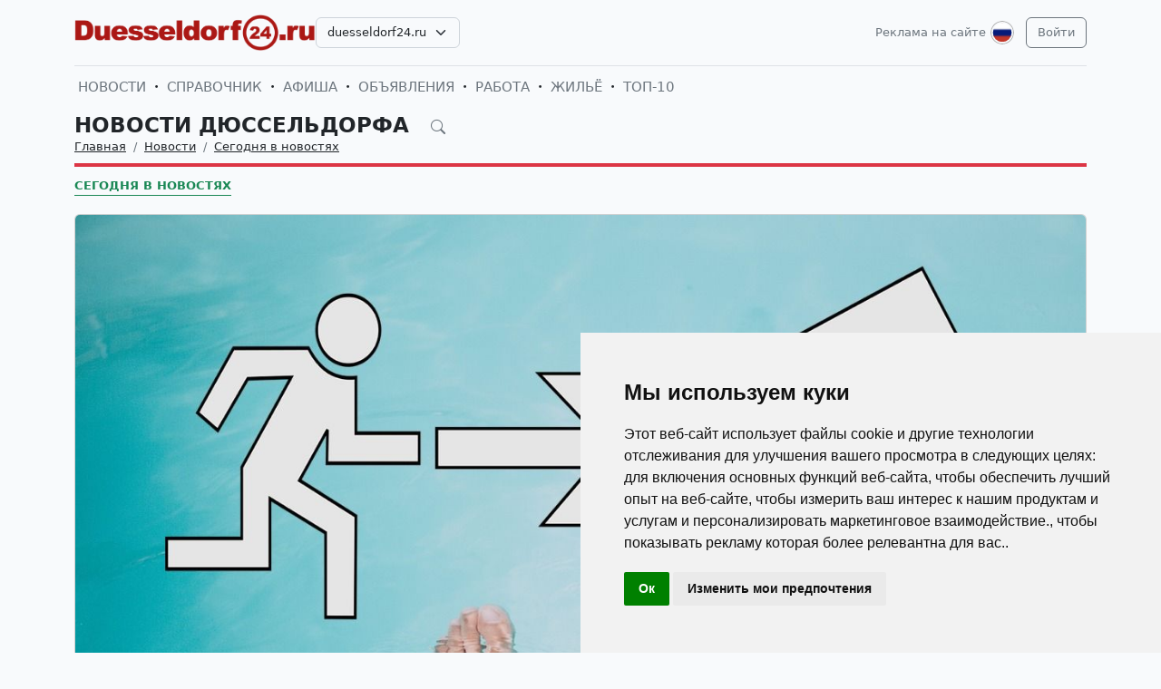

--- FILE ---
content_type: text/html; charset=UTF-8
request_url: https://duesseldorf24.ru/ru/news/novosti-germanii-segodnja-v-novostjah/7583-sistema-video-nabludenia-v-bassejnah-berlina.html
body_size: 12862
content:
<!DOCTYPE html>
<html lang="ru">

<head>
    <meta http-equiv="Content-Type" content="text/html; charset=UTF-8">
    <meta name="viewport" content="width=device-width, initial-scale=1">
    <meta http-equiv="X-UA-Compatible" content="IE=edge">
    <meta name="robots" content="index, follow">
    <meta property="og:title" content="Система видео наблюдения в бассейнах Берлина 2023">
    <meta property="og:description" content="Berliner Bäder ввело с 15 июля «пропускную систему» с предъявлением удостоверения личности при входе в бассейны Берлина и установили в некоторые из них видеонаблюдение. Камеры ведут съемку посетителей только при входе и выходе. ">
    <meta property="og:type" content="website">
    <meta property="og:image" content="https://uploads.europa24.ru/news/2023-08/sistema-video-nabludenia-v-bassejnah-berlina-2023-64da1360a0b50.jpg">
    <meta property="og:url" content="https://duesseldorf24.ru/ru/news/novosti-germanii-segodnja-v-novostjah/7583-sistema-video-nabludenia-v-bassejnah-berlina.html">
    
    <meta name="description" content="Berliner Bäder ввело с 15 июля «пропускную систему» с предъявлением удостоверения личности при входе в бассейны Берлина и установили в некоторые из них видеонаблюдение. Камеры ведут съемку посетителей только при входе и выходе. ">
    <meta name="keywords" content="Дюссельдорф новость дня, новости Дюссельдорфа, актуальные события в Дюссельдорфе, культурные события в Дюссельдорфе, происшествия в Дюссельдорфе, фестивали в Дюссельдорфе, выставки в Дюссельдорфе, русская афиша Дюссельдорфа, русская пресса в Дюссельдорфе, русские СМИ в Дюссельдорфе, русская жизнь в Дюссельдорфе, русские в Дюссельдорфе, информация для русских в Дюссельдорфе, русские объявления в Дюссельдорфе,">
    <meta name="csrf-token" content="qwYZsxLbapZyMG2ze9O38ELflrT0oPbWi274WsQZ">

    <title>Система видео наблюдения в бассейнах Берлина 2023</title>

    <link rel="icon" type="image/png" href="/favicon-96x96.png" sizes="96x96" />
    <link rel="icon" type="image/svg+xml" href="/favicon.svg" />
    <link rel="shortcut icon" href="/favicon.ico" />
    <link rel="apple-touch-icon" sizes="180x180" href="/apple-touch-icon.png" />
    <meta name="apple-mobile-web-app-title" content="Система видео наблюдения в бассейнах Берлина 2023" />
    <link rel="manifest" href="/site.webmanifest" />

    <link rel="canonical" href="">

    <!-- Google tag (gtag.js) -->
<script async src="https://www.googletagmanager.com/gtag/js?id=G-F72HF2RL6N"></script>
<script>
  window.dataLayer = window.dataLayer || [];
  function gtag(){dataLayer.push(arguments);}
  gtag('js', new Date());

  gtag('config', 'G-F72HF2RL6N');
</script>

    <link rel="stylesheet" href="https://duesseldorf24.ru/css/app.css?5">

    <script src="https://duesseldorf24.ru/js/tinymce/tinymce.min.js" referrerpolicy="origin"></script>
        <!-- Livewire Styles --><style >[wire\:loading][wire\:loading], [wire\:loading\.delay][wire\:loading\.delay], [wire\:loading\.inline-block][wire\:loading\.inline-block], [wire\:loading\.inline][wire\:loading\.inline], [wire\:loading\.block][wire\:loading\.block], [wire\:loading\.flex][wire\:loading\.flex], [wire\:loading\.table][wire\:loading\.table], [wire\:loading\.grid][wire\:loading\.grid], [wire\:loading\.inline-flex][wire\:loading\.inline-flex] {display: none;}[wire\:loading\.delay\.none][wire\:loading\.delay\.none], [wire\:loading\.delay\.shortest][wire\:loading\.delay\.shortest], [wire\:loading\.delay\.shorter][wire\:loading\.delay\.shorter], [wire\:loading\.delay\.short][wire\:loading\.delay\.short], [wire\:loading\.delay\.default][wire\:loading\.delay\.default], [wire\:loading\.delay\.long][wire\:loading\.delay\.long], [wire\:loading\.delay\.longer][wire\:loading\.delay\.longer], [wire\:loading\.delay\.longest][wire\:loading\.delay\.longest] {display: none;}[wire\:offline][wire\:offline] {display: none;}[wire\:dirty]:not(textarea):not(input):not(select) {display: none;}:root {--livewire-progress-bar-color: #2299dd;}[x-cloak] {display: none !important;}[wire\:cloak] {display: none !important;}</style>
</head>

<body>

    <!-- Cookie Consent by TermsFeed https://www.TermsFeed.com -->
<script type="text/javascript" src="https://www.termsfeed.com/public/cookie-consent/4.2.0/cookie-consent.js" charset="UTF-8"></script>
<script type="text/javascript" charset="UTF-8">
document.addEventListener('DOMContentLoaded', function () {
cookieconsent.run({"notice_banner_type":"simple","consent_type":"implied","palette":"light","language":"ru","page_load_consent_levels":["strictly-necessary","functionality","tracking","targeting"],"notice_banner_reject_button_hide":false,"preferences_center_close_button_hide":false,"page_refresh_confirmation_buttons":false});
});
</script>

    <div id="app">
        <div class="container">
    <header class="pb-3 pt-md-3 border-1 border-bottom">
        <a href="https://duesseldorf24.ru/ru/advertising.html" class="d-block pt-2 pb-1 d-md-none text-end text-decoration-none text-muted"
            style="font-size: 0.8em">
            Реклама на сайте
        </a>
        <div class="hstack gap-1 gap-sm-2 gap-md-3">
                        <a class="d-inline-block text-dark align-self-center" style="height: 40px; max-height: 40px;"
                href="https://duesseldorf24.ru/ru">
                <img class="d-none d-md-block h-100" src="/images/logos/duesseldorf24.ru.png" id="logo"
                    alt="">
                <img class="d-md-none h-100" src="/images/logos/mobile.png" style="max-height: 50px;" alt="">
            </a>
                            <div class="align-self-center">
                    <select
                        class="form-select select2  select-domains ">
                                                    <option value="augsburg24.ru"
                                >
                                augsburg24.ru</option>
                                                    <option value="berlin24.ru"
                                >
                                berlin24.ru</option>
                                                    <option value="bremen24.ru"
                                >
                                bremen24.ru</option>
                                                    <option value="dortmund24.ru"
                                >
                                dortmund24.ru</option>
                                                    <option value="dresden24.ru"
                                >
                                dresden24.ru</option>
                                                    <option value="duesseldorf24.ru"
                                 selected >
                                duesseldorf24.ru</option>
                                                    <option value="essen24.ru"
                                >
                                essen24.ru</option>
                                                    <option value="europa24.ru"
                                >
                                europa24.ru</option>
                                                    <option value="frankfurt24.ru"
                                >
                                frankfurt24.ru</option>
                                                    <option value="germany24.ru"
                                >
                                germany24.ru</option>
                                                    <option value="hamburg24.ru"
                                >
                                hamburg24.ru</option>
                                                    <option value="hannover24.ru"
                                >
                                hannover24.ru</option>
                                                    <option value="kassel24.ru"
                                >
                                kassel24.ru</option>
                                                    <option value="koeln24.ru"
                                >
                                koeln24.ru</option>
                                                    <option value="muenchen24.ru"
                                >
                                muenchen24.ru</option>
                                                    <option value="nuernberg24.ru"
                                >
                                nuernberg24.ru</option>
                                                    <option value="paris24.ru"
                                >
                                paris24.ru</option>
                                                    <option value="stuttgart24.ru"
                                >
                                stuttgart24.ru</option>
                                                    <option value="wien24.ru"
                                >
                                wien24.ru</option>
                                            </select>
                </div>
                        <div class="ms-auto">
                <a class="text-muted text-decoration-none me-1 align-self-center d-none d-md-block"
                    href="https://duesseldorf24.ru/ru/advertising.html">
                    Реклама на сайте
                </a>
            </div>
            <div class="">
                <div class="d-inline-block dropdown align-self-center me-2">
                    <button class="btn btn-link text-muted p-0" id="user-logo" data-bs-toggle="dropdown"
                        aria-expanded="false">
                        <img class="me-0" src="/images/lang-ru.svg" alt="" />
                    </button>
                    <ul class="dropdown-menu dropdown-menu-end">
                                                    <li>
                                <a href="https://duesseldorf24.ru/ru/news/novosti-germanii-segodnja-v-novostjah/7583-sistema-video-nabludenia-v-bassejnah-berlina.html"
                                    class="dropdown-item  bg-primary text-white ">
                                    <img class="me-0" width="26" height="26"
                                        src="/images/lang-ru.svg" alt="" />
                                    <span class="ms-2">Русский</span>
                                </a>
                            </li>
                                                    <li>
                                <a href="https://duesseldorf24.ru/de/news/novosti-germanii-segodnja-v-novostjah/7583-sistema-video-nabludenia-v-bassejnah-berlina.html"
                                    class="dropdown-item ">
                                    <img class="me-0" width="26" height="26"
                                        src="/images/lang-de.svg" alt="" />
                                    <span class="ms-2">Deutsch</span>
                                </a>
                            </li>
                                                    <li>
                                <a href="https://duesseldorf24.ru/en/news/novosti-germanii-segodnja-v-novostjah/7583-sistema-video-nabludenia-v-bassejnah-berlina.html"
                                    class="dropdown-item ">
                                    <img class="me-0" width="26" height="26"
                                        src="/images/lang-en.svg" alt="" />
                                    <span class="ms-2">English</span>
                                </a>
                            </li>
                                                    <li>
                                <a href="https://duesseldorf24.ru/ua/news/novosti-germanii-segodnja-v-novostjah/7583-sistema-video-nabludenia-v-bassejnah-berlina.html"
                                    class="dropdown-item ">
                                    <img class="me-0" width="26" height="26"
                                        src="/images/lang-ua.svg" alt="" />
                                    <span class="ms-2">Українська</span>
                                </a>
                            </li>
                                            </ul>
                </div>

                                                    <a class="btn btn-outline-secondary align-self-center" href="https://duesseldorf24.ru/ru/user/login">
                        Войти
                    </a>
                            </div>
        </div>
    </header>
    <div class="nav-scroller py-1 my-1">
        <nav class="nav d-flex fs-5">
                                            
                <a class="p-1 text-muted text-uppercase text-decoration-none"
                    href="https://duesseldorf24.ru/ru/news">Новости</a>
                                                <span class="my-auto"><i class="bi bi-dot"></i></span>
                                
                <a class="p-1 text-muted text-uppercase text-decoration-none"
                    href="https://duesseldorf24.ru/ru/firm">Справочник</a>
                                                <span class="my-auto"><i class="bi bi-dot"></i></span>
                                
                <a class="p-1 text-muted text-uppercase text-decoration-none"
                    href="https://duesseldorf24.ru/ru/event">Афиша</a>
                                                <span class="my-auto"><i class="bi bi-dot"></i></span>
                                
                <a class="p-1 text-muted text-uppercase text-decoration-none"
                    href="https://duesseldorf24.ru/ru/board">Объявления</a>
                                                <span class="my-auto"><i class="bi bi-dot"></i></span>
                                
                <a class="p-1 text-muted text-uppercase text-decoration-none"
                    href="https://duesseldorf24.ru/ru/board/category/9">Работа</a>
                                                <span class="my-auto"><i class="bi bi-dot"></i></span>
                                
                <a class="p-1 text-muted text-uppercase text-decoration-none"
                    href="https://duesseldorf24.ru/ru/board/category/3">Жильё</a>
                                                <span class="my-auto"><i class="bi bi-dot"></i></span>
                                
                <a class="p-1 text-muted text-uppercase text-decoration-none"
                    href="https://duesseldorf24.ru/ru/rating.html">ТОП-10</a>
                    </nav>
    </div>

    </div>

        <div class="container">
            
    <div class="row">
            <div class="col-12">
                    </div>
    
    <div class="col">
        <div class="border-bottom border-4 line-danger pb-2 mb-2">
            <div class="h2 pb-0 mb-0">
                <span id="searchnews1" class="fw-bold text-uppercase"
                    >
                                            <span class="text-dark text-decoration-none">
                            Новости Дюссельдорфа
                        </span>
                                        <i id="search-news-btn" class="bi bi-search ms-3 text-muted" style="font-size: 0.7em"></i>
                </span>
                <form method="GET" action="https://duesseldorf24.ru/ru/news">
                    <div id="searchnews2" class="input-group mb-3"
                         style="display: none" >
                        <input id="search-news-input" type="text" class="form-control bg-white" name="search"
                            value="" placeholder="Искать">
                        <button type="submit" class="btn btn-secondary">Искать</button>
                                                    <button id="search-news-close" class="btn btn-outline-secondary"
                                type="button">Закрыть</button>
                                            </div>
                </form>
            </div>
                            <div class="hstack">
                    <nav aria-label="breadcrumb">
                        <ol class="breadcrumb mb-0">
                                                                                                <li class="breadcrumb-item active">
                                        <a href="https://duesseldorf24.ru/ru" class="link-dark">Главная</a>
                                    </li>
                                                                                                                                <li class="breadcrumb-item active">
                                        <a href="https://duesseldorf24.ru/ru/news" class="link-dark">Новости</a>
                                    </li>
                                                                                                                                <li class="breadcrumb-item active">
                                        <a href="https://duesseldorf24.ru/ru/news/novosti-germanii-segodnja-v-novostjah" class="link-dark">Сегодня в новостях</a>
                                    </li>
                                                                                    </ol>
                    </nav>

                </div>
                    </div>

                    <div class="nav-scroller py-1 mt-2">
                <nav class="nav d-flex">
                                                                                                <a href="https://duesseldorf24.ru/ru/news/novosti-germanii-segodnja-v-novostjah"
                                class="text-uppercase fw-bold text-success text-decoration-none pb-0 border-bottom border-success">Сегодня в новостях</a>
                                                            </nav>
            </div>
            </div>
</div>


    <div class="row g-2 g-sm-3 g-md-4">
        <div class="col-12">
            <div class="card">
                                    <img src="https://uploads.europa24.ru/news/2023-08/sistema-video-nabludenia-v-bassejnah-berlina-2023-64da1360a0b50.jpg" class="card-img-top" alt="Система видео наблюдения в бассейнах">
                                                <div class="card-body">
                    <h3 class="fw-bold text-uppercase">Система видео наблюдения в бассейнах</h3>
                    <div class="d-flex align-items-center justify-content-between mb-4">
                        
                        
                        <div class="text-muted">
                            <i class="bi bi-calendar-plus"></i> 14.08.2023
                            <i class="bi bi-eye ms-3"></i> 10959
                        </div>
                    </div>
                    <div class="card-text">








                        <div class="fs-5 img-w-100">
                            
<p style="font-weight: 400;">Неопровержимые факты совсем недавнего прошлого: в жаркие июльские дни сотрудники полиции были вынуждены вмешиваться в работу сразу нескольких летних открытых плавательных бассейнов&nbsp; Берлина.&nbsp;</p>
<p style="font-weight: 400;">Причина элементарно проста &ndash; сознательное игнорирование регламента поведения на подобных объектах, постоянные бытовые конфликты, скандалы, переходящие в потасовки, массовые драки, а также угрозы насилия, сексуальные домогательства со стороны&nbsp; некоторых посетителей или, даже, отдельных групп откровенных &laquo;беспредельщиков&raquo;. А в отдельных случаях &ndash; прямые столкновения с представителями правоохранительных органов.&nbsp;</p>
<p style="font-weight: 400;">В силу разных причин (нехватка персонала, перенапряжение&nbsp; в процессе работы, стрессовые ситуации из-за &laquo;преднамеренного психологического террора&raquo;), сотрудники охранных служб безопасности бассейнов были просто не состоянии обеспечивать четкое выполнение своих функций и вовремя сообщать о правонарушениях в силовые структуры города.&nbsp;</p>
<p style="font-weight: 400;">Это привело к тому, что предприятие Berliner B&auml;der (BBB), отвечающее, в том числе за безопасность на территории общественных бассейнов в столице, ввело с 15 июля &laquo;пропускную систему&raquo; с предъявлением удостоверения личности (паспорт, водительские права, студенческий билет, удостоверение школьника) при входе в бассейны. Представители ВВВ призывают в большей мере использовать приобретение персонализированных входных билетов в интернете.</p>
<p style="font-weight: 400;">Другим следствием упомянутых инцидентов стало введение видеонаблюдения. Пока только в некоторых открытых бассейнах. Камеры ведут непрерывную съемку посетителей только при входе и выходе. Если со стороны следственных органов нет соответствующего запроса на просмотр, записи автоматически удаляются по истечении 72 часов. Судя по всему, в ближайшее время подобная система будет распространена на все открытые плавательные бассейны, находящиеся в ведении ВВВ.</p>
<p style="font-weight: 400;">Директор по финансовым вопросам и персоналу Berliner B&auml;der Мари Руппрехт (Marie Rupprecht) пояснила: &laquo;Дальнейшее распространение системы видеонаблюдения&nbsp; - наш вклад в улучшение ситуации, связанной с безопасностью в больших летних бассейнах&raquo;.</p>
<p style="font-weight: 400;">Судя по всему, вводимые меры в плане безопасности - востребованы и целесообразны. Но, вероятно, не меньшее значение имеет четкое определение и устранение первопричин возникших ситуаций.&nbsp;&nbsp;&nbsp;&nbsp;</p>
                        </div>

                                                    <hr class="my-2 my-sm-3 my-md-4">
                            <p class="">
                                <span>Теги:</span>
                                                                    <a href="https://duesseldorf24.ru/ru/news/tags/%D1%88%D0%B5%D0%B7%D0%BB%D0%BE%D0%BD%D0%B3%D0%B8+%D0%BD%D0%B0+%D0%BF%D0%BB%D1%8F%D0%B6%D0%B0%D1%85" class="text-muted">шезлонги на пляжах</a>
                                                                            ,
                                                                                                        <a href="https://duesseldorf24.ru/ru/news/tags/%D0%BA%D1%80%D0%B0%D1%81%D0%BD%D1%8B%D0%B5+%D1%84%D0%BB%D0%B0%D0%B3%D0%B8+%D0%BD%D0%B0+%D0%BF%D0%BB%D1%8F%D0%B6%D0%B0%D1%85" class="text-muted">красные флаги на пляжах</a>
                                                                            ,
                                                                                                        <a href="https://duesseldorf24.ru/ru/news/tags/%D0%BF%D1%80%D0%B0%D0%B2%D0%B8%D0%BB%D0%B0+%D0%BF%D0%BE%D0%B2%D0%B5%D0%B4%D0%B5%D0%BD%D0%B8%D1%8F+%D0%BD%D0%B0+%D0%BF%D0%BB%D1%8F%D0%B6%D0%B0%D1%85+%D0%93%D0%B5%D1%80%D0%BC%D0%B0%D0%BD%D0%B8%D0%B8" class="text-muted">правила поведения на пляжах Германии</a>
                                                                            ,
                                                                                                        <a href="https://duesseldorf24.ru/ru/news/tags/%D0%BF%D0%BB%D1%8F%D0%B6%D0%B8+%D0%93%D0%B5%D1%80%D0%BC%D0%B0%D0%BD%D0%B8%D0%B8" class="text-muted">пляжи Германии</a>
                                                                            ,
                                                                                                        <a href="https://duesseldorf24.ru/ru/news/tags/%D0%B4%D1%80%D0%B0%D0%BA%D0%B0+%D0%B2+%D0%B1%D0%B0%D1%81%D1%81%D0%B5%D0%B9%D0%BD%D0%B5+%D0%91%D0%B5%D1%80%D0%BB%D0%B8%D0%BD%D0%B0" class="text-muted">драка в бассейне Берлина</a>
                                                                            ,
                                                                                                        <a href="https://duesseldorf24.ru/ru/news/tags/%D0%B1%D0%B0%D1%81%D1%81%D0%B5%D0%B9%D0%BD%D1%8B+%D0%91%D0%B5%D1%80%D0%BB%D0%B8%D0%BD%D0%B0" class="text-muted">бассейны Берлина</a>
                                                                            ,
                                                                                                        <a href="https://duesseldorf24.ru/ru/news/tags/%D0%BF%D0%BB%D1%8F%D0%B6%D0%B8+%D0%91%D0%B5%D1%80%D0%BB%D0%B8%D0%BD%D0%B0" class="text-muted">пляжи Берлина</a>
                                                                            ,
                                                                                                        <a href="https://duesseldorf24.ru/ru/news/tags/%D0%BF%D0%BB%D1%8F%D0%B6%D0%BD%D1%8B%D0%B5+%D0%B1%D0%B0%D1%80%D1%8B+%D0%91%D0%B5%D1%80%D0%BB%D0%B8%D0%BD%D0%B0" class="text-muted">пляжные бары Берлина</a>
                                                                            ,
                                                                                                        <a href="https://duesseldorf24.ru/ru/news/tags/%D0%B3%D0%BE%D1%80%D0%BE%D0%B4%D1%81%D0%BA%D0%B8%D0%B5+%D0%B1%D0%B0%D1%81%D1%81%D0%B5%D0%B9%D0%BD%D1%8B+%D0%B2+%D0%91%D0%B5%D1%80%D0%BB%D0%B8%D0%BD%D0%B5" class="text-muted">городские бассейны в Берлине</a>
                                                                            ,
                                                                                                        <a href="https://duesseldorf24.ru/ru/news/tags/%D1%87%D0%B0%D1%81%D1%8B+%D1%80%D0%B0%D0%B1%D0%BE%D1%82%D1%8B+%D0%B1%D0%B5%D1%80%D0%BB%D0%B8%D0%BD%D1%81%D0%BA%D0%B8%D1%85+%D0%B1%D0%B0%D1%81%D1%81%D0%B5%D0%B9%D0%BD%D0%BE%D0%B2" class="text-muted">часы работы берлинских бассейнов</a>
                                                                            ,
                                                                                                        <a href="https://duesseldorf24.ru/ru/news/tags/%D0%BF%D0%BB%D1%8F%D0%B6%D0%B8+%D0%B8+%D0%B1%D0%B0%D1%81%D1%81%D0%B5%D0%B9%D0%BD%D1%8B+%D0%91%D0%B5%D1%80%D0%BB%D0%B8%D0%BD%D0%B5" class="text-muted">пляжи и бассейны Берлине</a>
                                                                            ,
                                                                                                        <a href="https://duesseldorf24.ru/ru/news/tags/%D0%BE%D1%82%D0%BA%D1%80%D1%8B%D1%82%D1%8B%D0%B5+%D0%B1%D0%B0%D1%81%D1%81%D0%B5%D0%B9%D0%BD%D1%8B+%D0%B2+%D0%91%D0%B5%D1%80%D0%BB%D0%B8%D0%BD%D0%B5" class="text-muted">открытые бассейны в Берлине</a>
                                                                            ,
                                                                                                        <a href="https://duesseldorf24.ru/ru/news/tags/%D0%BA%D1%83%D0%BF%D0%B0%D0%BD%D0%B8%D0%B5+%D0%B2+%D0%91%D0%B5%D1%80%D0%BB%D0%B8%D0%BD%D0%B5" class="text-muted">купание в Берлине</a>
                                                                            ,
                                                                                                        <a href="https://duesseldorf24.ru/ru/news/tags/%D0%BE%D1%82%D0%BA%D1%80%D1%8B%D1%82%D1%8B%D0%B9+%D0%B1%D0%B0%D1%81%D1%81%D0%B5%D0%B9%D0%BD+%D0%B2+%D0%91%D0%B5%D1%80%D0%BB%D0%B8%D0%BD%D0%B5" class="text-muted">открытый бассейн в Берлине</a>
                                                                            ,
                                                                                                        <a href="https://duesseldorf24.ru/ru/news/tags/Berliner+B%C3%A4der" class="text-muted">Berliner Bäder</a>
                                                                                                </p>
                        
                        <hr class="my-2 my-sm-3 my-md-4">
                        <span>Категории:</span>
                                                    <a href="https://duesseldorf24.ru/ru/news/novosti-germanii-segodnja-v-novostjah" class="text-muted">Сегодня в новостях</a>
                                            </div>
                </div>
            </div>
        </div>

        
        
        
        
        
        
        
        
        
        
        
        
        
        
        
        
                    <div class="col-12 mb-2">
                <h2 class="fw-bold text-uppercase pb-2 mb-2 border-bottom border-4 line-coral">Читайте также:</h2>
            </div>
            </div>

    
    
    
    
    

    <div class="row g-2 g-sm-3 g-md-4">
                    
            
            
            
            
            
            
            
            
            
            
            
            
            
            
                            <div class="col-12 col-sm-6 col-lg-3">
                    <div class="card h-100">
                    <a href="https://duesseldorf24.ru/ru/news/novosti-germanii-segodnja-v-novostjah/7700-kupatsa-mozno-no-osmotritelno.html">
                <img src="https://uploads.europa24.ru/news/2024-08/kupalnyj-sezon-v-berline-2024-66bdacc15747e.jpg" class="card-img-top" alt="Купаться можно, но осмотрительно…">
            </a>
                <div class="card-body">
            <h5><a class="card-title fw-bold link-dark text-uppercase" href="https://duesseldorf24.ru/ru/news/novosti-germanii-segodnja-v-novostjah/7700-kupatsa-mozno-no-osmotritelno.html">Купаться можно, но осмотрительно…</a>
            </h5>
            
            
            
            
            
            <p class="card-text" style="max-height: 6.08rem; overflow: hidden;">В этом году купальный сезон в федеральной земле Берлин официально открыт с 25 мая. И, в зависимости от погодных условий, вероятно, продлится до 15 сентября. </p>
            
        </div>
    </div>
                </div>
                                
            
            
            
            
            
            
            
            
            
            
            
            
            
            
                            <div class="col-12 col-sm-6 col-lg-3">
                    <div class="card h-100">
                <div class="card-body">
            <h5><a class="card-title fw-bold link-dark text-uppercase" href="https://duesseldorf24.ru/ru/news/novosti-germanii-segodnja-v-novostjah/3201-germaniya-zamki-iz-peska-zaprescheny.html">Германия: замки из песка запрещены</a>
            </h5>
            
            
            
            
            
            <p class="card-text" style="max-height: 6.08rem; overflow: hidden;">Немцам придется искать другие пляжные забавы. Строительство замков из песка на островах Ферман, Зюльт, а также на многих пляжах федеральной земли Шлезвиг-Гольштейн запрещено. Причина в том, что \&quot;массивные сооружения из песка\&quot;, по словам спасателей, являются серьезной угрозой для жизни отдыхающих. Так как песчаные замки создают препятствия для того, чтобы оказать людям оперативную помощь. Правда, по информации издания Volksfreund, власти некоторых областей ФРГ (города Нойштадт, земля Рейнланд-Пфальц, а также коммун Келленхузен и Гроссенброд) решили не запрещать песчаные замки, а просто ограничить размеры этих сооружений. В городе Зирксдорф диаметр замка не должен превышать четырех метров, а в Келленхаузене и Гроссенброде – трех. Напомним, что такой абсурдный закон основан на трагической истории. Два года назад на острове Амрум десятилетний мальчик утонул в выкопанной им яме. Взрослые поздно заметили, что с ребенком что-то не то из-за высоких песчаных насыпей.</p>
            
        </div>
    </div>
                </div>
                                
            
            
            
            
            
            
            
            
            
            
            
            
            
            
                            <div class="col-12 col-sm-6 col-lg-3">
                    <div class="card h-100">
                    <a href="https://duesseldorf24.ru/ru/news/novosti-germanii-segodnja-v-novostjah/4768-berlincy-sturmuut-otkrytye-stolicnye-bassejny.html">
                <img src="https://uploads.europa24.ru/news/2015-07/1437550374_zara-v-berline.jpg" class="card-img-top" alt="Берлинцы штурмуют открытые бассейны">
            </a>
                <div class="card-body">
            <h5><a class="card-title fw-bold link-dark text-uppercase" href="https://duesseldorf24.ru/ru/news/novosti-germanii-segodnja-v-novostjah/4768-berlincy-sturmuut-otkrytye-stolicnye-bassejny.html">Берлинцы штурмуют открытые бассейны</a>
            </h5>
            
            
            
            
            
            <p class="card-text" style="max-height: 6.08rem; overflow: hidden;">Большая жара этого года сделала самым популярным местом отдыха берлинцев многочисленные открытые бассейны. Но так ли уж они безопасны? Что надо знать, чтобы свободное летнее время не превратилось в угрозу для вашего здоровья? В одно из последних воскресений в Columbiabad в Нойкельне произошла драка, в которой приняло участие более 60 человек. Вспышки агрессии особенно учащаются в эти жаркие дни. Вот типичная картинка: сотрудник безопасности на входе в бассейн собирает у посетителей пустые бутылки, карманные и фруктовые ножи, многое другое. Но люди, стоящие в очереди в кассу, никак не контролируются. Конечно, узнать, что у каждого из них на уме, невозможно. Но сотрудники бассейнов говорят, что они сразу могут определить, кто способен учинить беспорядки. Однако, как выясняется, это не совсем так. В последние выходные съёмочная группа телеканала RBB посетила злополучный бассейн в Нойкёльне. И только телевизионщики заметили юных купальщиков, которые на водяной горке устроили небезопасную толкотню. Пришлось вызвать полицию... 37 градусов жары, необычное атмосферное давление, тестостерон в крови – всё это способствует перевозбуждению гостей бассейнов. И вот результат – в 17:15 началась массовая потасовка, более того кто-то хотел ограбить под шумок и кассу. Лозунг «Cool am Pool», которого пытаются придерживаться берлинские полицейские явно не срабатывает в последнее время. Пресс-секретарь объединения Berliner Bäder Маттиас Олев (Mattias Oloew) говорит, что «мы вызываем полицию только тогда, когда у людей отказывает разум».</p>
            
        </div>
    </div>
                </div>
                                
            
            
            
            
            
            
            
            
            
            
            
            
            
            
                            <div class="col-12 col-sm-6 col-lg-3">
                    <div class="card h-100">
                    <a href="https://duesseldorf24.ru/ru/news/novosti-germanii-segodnja-v-novostjah/7644-data-snosa-sez-poka-ne-opredelena.html">
                <img src="https://uploads.europa24.ru/news/2024-02/data-snosa-sez-v-berline-2024-65cdcaa52ec98.jpg" class="card-img-top" alt="Дата сноса SEZ пока не определена">
            </a>
                <div class="card-body">
            <h5><a class="card-title fw-bold link-dark text-uppercase" href="https://duesseldorf24.ru/ru/news/novosti-germanii-segodnja-v-novostjah/7644-data-snosa-sez-poka-ne-opredelena.html">Дата сноса SEZ пока не определена</a>
            </h5>
            
            
            
            
            
            <p class="card-text" style="max-height: 6.08rem; overflow: hidden;">SEZ – был открыт в 1981 году. На момент начала эксплуатации он был уникальным в мире по своим размерам многофункциональным комплексом спорта и развлечений. </p>
            
        </div>
    </div>
                </div>
                                
            
            
            
            
            
            
            
            
            
            
            
            
            
            
                            <div class="col-12 col-sm-6 col-lg-3">
                    <div class="card h-100">
                <div class="card-body">
            <h5><a class="card-title fw-bold link-dark text-uppercase" href="https://duesseldorf24.ru/ru/news/novosti-germanii-segodnja-v-novostjah/2979-zaranee-zanimat-shezlong-nelzya.html">Заранее занимать шезлонг нельзя!</a>
            </h5>
            
            
            
            
            
            <p class="card-text" style="max-height: 6.08rem; overflow: hidden;">В прямом смысле этого слова «летняя» петиция против туристов, занимающих заранее шезлонги на пляжах, стартовала в Германии. Большинство немцев приходят в ярость, видя на пляже с самого раннего утра шезлонги, занятые чьим-то брошенным полотенцем. Кроме того, они вынуждены поступать также, если не хотят лежать на песке. Zoover, туристический портал, запустил онлайн-петицию в надежде закончить эти пляжные «трения». Петиция призывает ввести запрет на такое поведение, сообщает интернет-портал euromag.ru со ссылкой на MarcoPolo. Как говорится в документе, битва за хорошие места около моря или бассейна заставляет людей забыть о приличиях. Вообще, подобный обычай – занять лежак, положив на него полотенце, - существует практически повсеместно от Майорки до Адриатики. Но 73% жителей Европы недовольны таким положением дел. А вот 14% ничего не хотят менять.</p>
            
        </div>
    </div>
                </div>
                                
            
            
            
            
            
            
            
            
            
            
            
            
            
            
                            <div class="col-12 col-sm-6 col-lg-3">
                    <div class="card h-100">
                <div class="card-body">
            <h5><a class="card-title fw-bold link-dark text-uppercase" href="https://duesseldorf24.ru/ru/news/novosti-germanii-segodnja-v-novostjah/3085-baltiyskoe-more-kupatsya-nado-s-ostorozhnostyu.html">Балтийское море: купаться надо с осторожностью</a>
            </h5>
            
            
            
            
            
            <p class="card-text" style="max-height: 6.08rem; overflow: hidden;">В прошедшие выходные на всем побережье Балтийского моря купающиеся должны были быть очень осторожными – сильный ветер, большие волны, подводные течения. Как сообщил Вольфганг Зайферт (Wolfgang Seifert), специалист Немецкой метеорологической службы (Deutscher Wetterdienst), «в ближайшие дни мы ожидаем сильный северо-восточный ветер». По прогнозам, подобные погодные условия продержаться до конца месяца. Специалисты настоятельно рекомендуют не купаться в ближайшие дни в Балтийском море. За последние дни там утонуло много человек. В прошедшие выходные шестеро утонули в федеральной земле Мекленбург-Передняя Померания, столько же – в федеральной земле Шлезвиг-Голштейн. На всех пляжах размещены красные флаги. Но многие пренебрегают правилами безопасности. По мнению Вольфганга Зайферта, осторожность надо соблюдать и тогда, когда на пляжах появятся желтые флаги. Их вывешивают, когда условия купания подходят только для опытных пловцов, передает интернет-портал rusverlag.de.</p>
            
        </div>
    </div>
                </div>
                                
            
            
            
            
            
            
            
            
            
            
            
            
            
            
                            <div class="col-12 col-lg-6">
                    <div class="card h-100">
                    <a href="https://duesseldorf24.ru/ru/news/novosti-germanii-segodnja-v-novostjah/4881-zara-plazi-dla-teh-kto-ne-hocet-daleko-idti.html">
                <img src="https://uploads.europa24.ru/news/2015-08/1439742140_plazi-berlina.jpg" class="card-img-top" alt="Берлин: пляжи для тех, кто не хочет далеко идти ">
            </a>
                <div class="card-body">
            <h5><a class="card-title fw-bold link-dark text-uppercase" href="https://duesseldorf24.ru/ru/news/novosti-germanii-segodnja-v-novostjah/4881-zara-plazi-dla-teh-kto-ne-hocet-daleko-idti.html">Берлин: пляжи для тех, кто не хочет далеко идти </a>
            </h5>
            
            
            
            
            
            <p class="card-text" style="max-height: 6.08rem; overflow: hidden;">Вот уже четвёртую неделю в Берлине стоит «дикая» жара. В это время особенно важно знать, где можно наконец-то вытянуться на траве или песочке с холодным напитком в руках, чтобы «обожженные солнцем» тело и душа могли, наконец, успокоиться. Конечно, хотелось бы, чтобы неподалеку был еще и водоем, куда можно было бы нырнуть. Радуйтесь! В Берлине имеется большое количество разнообразных мест, где все эти мечты можно воплотить в реальность. Особенно радует тот факт, что многие из них находятся в центре. В нашем материале мы расскажем вам о самых лучших местах Берлина, в которых можно остудиться.</p>
            
        </div>
    </div>
                </div>
                            <div class="col-12 d-sm-none">
            <a href="https://duesseldorf24.ru" class="btn btn-outline-secondary w-100 d-md-none">Вернуться назад</a>
        </div>
    </div>

        </div>
        <div class="mt-5">
    <div class="d-none d-sm-block pt-3 px-4 bg-dark text-center">
        <div class="container">
            <div class="row">
                <div class="col-sm-4 col-md-3 mb-3">
                    <select class="form-select select2  select-domains " style="width: 100%;">
                                                    <option value="augsburg24.ru"
                                    >augsburg24.ru</option>
                                                    <option value="berlin24.ru"
                                    >berlin24.ru</option>
                                                    <option value="bremen24.ru"
                                    >bremen24.ru</option>
                                                    <option value="dortmund24.ru"
                                    >dortmund24.ru</option>
                                                    <option value="dresden24.ru"
                                    >dresden24.ru</option>
                                                    <option value="duesseldorf24.ru"
                                     selected >duesseldorf24.ru</option>
                                                    <option value="essen24.ru"
                                    >essen24.ru</option>
                                                    <option value="europa24.ru"
                                    >europa24.ru</option>
                                                    <option value="frankfurt24.ru"
                                    >frankfurt24.ru</option>
                                                    <option value="germany24.ru"
                                    >germany24.ru</option>
                                                    <option value="hamburg24.ru"
                                    >hamburg24.ru</option>
                                                    <option value="hannover24.ru"
                                    >hannover24.ru</option>
                                                    <option value="kassel24.ru"
                                    >kassel24.ru</option>
                                                    <option value="koeln24.ru"
                                    >koeln24.ru</option>
                                                    <option value="muenchen24.ru"
                                    >muenchen24.ru</option>
                                                    <option value="nuernberg24.ru"
                                    >nuernberg24.ru</option>
                                                    <option value="paris24.ru"
                                    >paris24.ru</option>
                                                    <option value="stuttgart24.ru"
                                    >stuttgart24.ru</option>
                                                    <option value="wien24.ru"
                                    >wien24.ru</option>
                                            </select>
                </div>
                <div class="col-sm-8 col-md-9 mb-3">
                    <span class="text-muted">
                        <nobr>
                            <a href="https://duesseldorf24.ru/ru/firm"
                               class="text-muted">Справочник фирм Дюссельдорфа</a>
                            <i class="bi bi-dot"></i>
                        </nobr>
                        <nobr>
                            <a href="https://duesseldorf24.ru/ru/event"
                               class="text-muted">Афиша мероприятий Дюссельдорфа</a>
                            <i class="bi bi-dot"></i>
                        </nobr>
                        <nobr>
                            <a href="https://duesseldorf24.ru/ru/news"
                               class="text-muted">Новости и события Дюссельдорфа</a>
                            <i class="bi bi-dot"></i>
                        </nobr>
                        <nobr>
                            <a href="https://duesseldorf24.ru/ru/board"
                               class="text-muted">Доска объявлений в Дюссельдорфе</a>
                        </nobr>
                    </span>
                </div>
            </div>
        </div>
    </div>

    
    
    
    
    
    
    
    
    
    
    
    
    
    
    

    <div class="d-none d-sm-block ratio ratio-21x9"
         style="background-image: url('/images/background-bottom.png'); background-size: cover; background-repeat: no-repeat;"
    ></div>

    <footer class="pt-5 bg-dark">
        <div class="container">
            <div class="row d-none d-sm-flex">

                                <div class="col mb-4">
                    <h5 class="text-white-50 text-uppercase">СПРАВОЧНИК</h5>
                    <ul class="list-unstyled text-small">
                                                <li><a class="text-muted" href="https://duesseldorf24.ru/ru/firm">Справочник Дюссельдорфа</a></li>
                                                <li><a class="text-muted" href="https://duesseldorf24.ru/ru/firm/products.html">Товары и услуги</a></li>
                                                <li><a class="text-muted" href="https://duesseldorf24.ru/ru/firm/sites.html">Сайты организаций</a></li>
                                                <li><a class="text-muted" href="https://duesseldorf24.ru/ru/rating.html">Рейтинг фирм ТОП10</a></li>
                                                <li><a class="text-muted" href="https://duesseldorf24.ru/ru/advertising.html#catalog">Тарифы на размещение</a></li>
                                                <li><a class="text-muted" href="/ru/user/catalog/create/tariff">Добавить свою фирму</a></li>
                                            </ul>
                </div>
                                <div class="col mb-4">
                    <h5 class="text-white-50 text-uppercase">НОВОСТИ, АФИША</h5>
                    <ul class="list-unstyled text-small">
                                                <li><a class="text-muted" href="https://duesseldorf24.ru/ru/news/novosti-germanii-segodnja-v-novostjah">Сегодня в новостях</a></li>
                                                <li><a class="text-muted" href="https://duesseldorf24.ru/ru/news/kinder">Дом, семья и дети</a></li>
                                                <li><a class="text-muted" href="https://duesseldorf24.ru/ru/news/nauka-i-teshnika">Наука и техника</a></li>
                                                <li><a class="text-muted" href="https://duesseldorf24.ru/ru/news/seminary-i-forumy">Семинары и тренинги</a></li>
                                                <li><a class="text-muted" href="https://duesseldorf24.ru/ru/news/nauka-i-obrazovanie-v-germanii-i-evrope">Образование в Германии</a></li>
                                                <li><a class="text-muted" href="https://duesseldorf24.ru/ru/event">Афиша Дюссельдорфа</a></li>
                                            </ul>
                </div>
                                <div class="col mb-4">
                    <h5 class="text-white-50 text-uppercase">ОБЪЯВЛЕНИЯ</h5>
                    <ul class="list-unstyled text-small">
                                                <li><a class="text-muted" href="https://duesseldorf24.ru/ru/board">Объявления в Дюссельдорфе</a></li>
                                                <li><a class="text-muted" href="https://duesseldorf24.ru/ru/board/category/9">Работа в Дюссельдорфе</a></li>
                                                <li><a class="text-muted" href="https://duesseldorf24.ru/ru/board/category/3">Недвижимость в Дюссельдорфе</a></li>
                                                <li><a class="text-muted" href="https://duesseldorf24.ru/ru/board/category/all">Показать все разделы</a></li>
                                                <li><a class="text-muted" href="https://duesseldorf24.ru/ru/advertising.html#board">Стоимость объявлений</a></li>
                                                <li><a class="text-muted" href="https://duesseldorf24.ru/ru/page/4-uslovia-i-pravila-podaci-obavlenij.html">Правила подачи объявлений</a></li>
                                                <li><a class="text-muted" href="/ru/user/board/create">Добавить объявление</a></li>
                                            </ul>
                </div>
                                <div class="col mb-4">
                    <h5 class="text-white-50 text-uppercase">ИНФОРМАЦИЯ</h5>
                    <ul class="list-unstyled text-small">
                                                <li><a class="text-muted" href="https://duesseldorf24.ru/ru/user/login">Вход для клиентов</a></li>
                                                <li><a class="text-muted" href="https://duesseldorf24.ru/ru/advertising.html">Реклама на сайте</a></li>
                                                <li><a class="text-muted" href="https://duesseldorf24.ru/ru/page/10-agb.html">Общие условия и правила</a></li>
                                                <li><a class="text-muted" href="https://duesseldorf24.ru/ru/page/11-Datenschutzerkl%C3%A4rung.html">Политика конфиденциальности</a></li>
                                                <li><a class="text-muted" href="https://duesseldorf24.ru/ru/page/6-otvety-na-voprosy.html">Вопросы и ответы</a></li>
                                                <li><a class="text-muted" href="https://duesseldorf24.ru/ru/page/12-impressum.html">Выходные данные</a></li>
                                                <li><a class="text-muted" href="https://duesseldorf24.ru/ru/contacts">Наши контакты</a></li>
                                            </ul>
                </div>
                
            </div>

            <div class="row d-sm-none">

                                    <div class="col-6 mb-4">
                        <h5 class="text-white-50 text-uppercase">СПРАВОЧНИК</h5>
                        <ul class="list-unstyled text-small">
                                                            <li><a class="text-muted" href="https://duesseldorf24.ru/ru/firm">Справочник Дюссельдорфа</a></li>
                                                            <li><a class="text-muted" href="https://duesseldorf24.ru/ru/firm/products.html">Товары и услуги</a></li>
                                                            <li><a class="text-muted" href="https://duesseldorf24.ru/ru/firm/sites.html">Сайты организаций</a></li>
                                                            <li><a class="text-muted" href="https://duesseldorf24.ru/ru/rating.html">Рейтинг фирм ТОП10</a></li>
                                                            <li><a class="text-muted" href="https://duesseldorf24.ru/ru/advertising.html#catalog">Тарифы на размещение</a></li>
                                                            <li><a class="text-muted" href="/ru/user/catalog/create/tariff">Добавить свою фирму</a></li>
                                                    </ul>
                    </div>
                                    <div class="col-6 mb-4">
                        <h5 class="text-white-50 text-uppercase">НОВОСТИ, АФИША</h5>
                        <ul class="list-unstyled text-small">
                                                            <li><a class="text-muted" href="https://duesseldorf24.ru/ru/news/novosti-germanii-segodnja-v-novostjah">Сегодня в новостях</a></li>
                                                            <li><a class="text-muted" href="https://duesseldorf24.ru/ru/news/kinder">Дом, семья и дети</a></li>
                                                            <li><a class="text-muted" href="https://duesseldorf24.ru/ru/news/nauka-i-teshnika">Наука и техника</a></li>
                                                            <li><a class="text-muted" href="https://duesseldorf24.ru/ru/news/seminary-i-forumy">Семинары и тренинги</a></li>
                                                            <li><a class="text-muted" href="https://duesseldorf24.ru/ru/news/nauka-i-obrazovanie-v-germanii-i-evrope">Образование в Германии</a></li>
                                                            <li><a class="text-muted" href="https://duesseldorf24.ru/ru/event">Афиша Дюссельдорфа</a></li>
                                                    </ul>
                    </div>
                                    <div class="col-6 mb-4">
                        <h5 class="text-white-50 text-uppercase">ОБЪЯВЛЕНИЯ</h5>
                        <ul class="list-unstyled text-small">
                                                            <li><a class="text-muted" href="https://duesseldorf24.ru/ru/board">Объявления в Дюссельдорфе</a></li>
                                                            <li><a class="text-muted" href="https://duesseldorf24.ru/ru/board/category/9">Работа в Дюссельдорфе</a></li>
                                                            <li><a class="text-muted" href="https://duesseldorf24.ru/ru/board/category/3">Недвижимость в Дюссельдорфе</a></li>
                                                            <li><a class="text-muted" href="https://duesseldorf24.ru/ru/board/category/all">Показать все разделы</a></li>
                                                            <li><a class="text-muted" href="https://duesseldorf24.ru/ru/advertising.html#board">Стоимость объявлений</a></li>
                                                            <li><a class="text-muted" href="https://duesseldorf24.ru/ru/page/4-uslovia-i-pravila-podaci-obavlenij.html">Правила подачи объявлений</a></li>
                                                            <li><a class="text-muted" href="/ru/user/board/create">Добавить объявление</a></li>
                                                    </ul>
                    </div>
                                    <div class="col-6 mb-4">
                        <h5 class="text-white-50 text-uppercase">ИНФОРМАЦИЯ</h5>
                        <ul class="list-unstyled text-small">
                                                            <li><a class="text-muted" href="https://duesseldorf24.ru/ru/user/login">Вход для клиентов</a></li>
                                                            <li><a class="text-muted" href="https://duesseldorf24.ru/ru/advertising.html">Реклама на сайте</a></li>
                                                            <li><a class="text-muted" href="https://duesseldorf24.ru/ru/page/10-agb.html">Общие условия и правила</a></li>
                                                            <li><a class="text-muted" href="https://duesseldorf24.ru/ru/page/11-Datenschutzerkl%C3%A4rung.html">Политика конфиденциальности</a></li>
                                                            <li><a class="text-muted" href="https://duesseldorf24.ru/ru/page/6-otvety-na-voprosy.html">Вопросы и ответы</a></li>
                                                            <li><a class="text-muted" href="https://duesseldorf24.ru/ru/page/12-impressum.html">Выходные данные</a></li>
                                                            <li><a class="text-muted" href="https://duesseldorf24.ru/ru/contacts">Наши контакты</a></li>
                                                    </ul>
                    </div>
                
            </div>

            <div class="row d-sm-none justify-content-center">
                <div class="col-6">
                    <div class="col-sm-4 col-md-3 mb-3">
                        <select class="form-select select2  select-domains " style="width: 100%;">
                                                            <option value="augsburg24.ru"
                                        >augsburg24.ru</option>
                                                            <option value="berlin24.ru"
                                        >berlin24.ru</option>
                                                            <option value="bremen24.ru"
                                        >bremen24.ru</option>
                                                            <option value="dortmund24.ru"
                                        >dortmund24.ru</option>
                                                            <option value="dresden24.ru"
                                        >dresden24.ru</option>
                                                            <option value="duesseldorf24.ru"
                                         selected >duesseldorf24.ru</option>
                                                            <option value="essen24.ru"
                                        >essen24.ru</option>
                                                            <option value="europa24.ru"
                                        >europa24.ru</option>
                                                            <option value="frankfurt24.ru"
                                        >frankfurt24.ru</option>
                                                            <option value="germany24.ru"
                                        >germany24.ru</option>
                                                            <option value="hamburg24.ru"
                                        >hamburg24.ru</option>
                                                            <option value="hannover24.ru"
                                        >hannover24.ru</option>
                                                            <option value="kassel24.ru"
                                        >kassel24.ru</option>
                                                            <option value="koeln24.ru"
                                        >koeln24.ru</option>
                                                            <option value="muenchen24.ru"
                                        >muenchen24.ru</option>
                                                            <option value="nuernberg24.ru"
                                        >nuernberg24.ru</option>
                                                            <option value="paris24.ru"
                                        >paris24.ru</option>
                                                            <option value="stuttgart24.ru"
                                        >stuttgart24.ru</option>
                                                            <option value="wien24.ru"
                                        >wien24.ru</option>
                                                    </select>
                    </div>
                </div>
            </div>
            <div class="row">
                <div class="col-12 text-center">
                    <svg xmlns="http://www.w3.org/2000/svg" width="24" height="24" viewBox="0 0 24 24" fill="none"
                         stroke="currentColor" stroke-width="2" stroke-linecap="round" stroke-linejoin="round"
                         class="d-block mb-2">
                        <circle cx="12" cy="12" r="10"></circle>
                        <line x1="14.31" y1="8" x2="20.05" y2="17.94"></line>
                        <line x1="9.69" y1="8" x2="21.17" y2="8"></line>
                        <line x1="7.38" y1="12" x2="13.12" y2="2.06"></line>
                        <line x1="9.69" y1="16" x2="3.95" y2="6.06"></line>
                        <line x1="14.31" y1="16" x2="2.83" y2="16"></line>
                        <line x1="16.62" y1="12" x2="10.88" y2="21.94"></line>
                    </svg>
                    <small class="d-block mb-3 text-muted">© VIVALEX Media GmbH 2009-2026</small>
                </div>
            </div>
        </div>
    </footer>

    <a rel="nofollow" id="button-up"><img src="/images/up.svg" alt=""> </a>
</div>
    </div>
    <script src="https://duesseldorf24.ru/js/app.js?2"></script>
            <script>
        window.addEventListener('load', function(event) {
            $('#search-news-btn').on('click', () => {
                $('#searchnews1').css('display', 'none');
                $('#searchnews2').css('display', 'flex');
                $('#search-news-input').focus();
            })

            $('#search-news-close').on('click', () => {
                $('#searchnews1').css('display', 'block');
                $('#searchnews2').css('display', 'none');
            })
        });
    </script>
    <script>
        window.addEventListener('load', function(event) {
            $("#logo").on("error", function() {
                showDefaultImage(this);
            }).attr('src', $('#logo').attr('src'));

            function showDefaultImage(img) {
                $(img).attr('src', '/images/logos/europa24.ru.png');
                $(img).off("error");
            }
        });
    </script>
    <script src="/livewire/livewire.min.js?id=df3a17f2"   data-csrf="qwYZsxLbapZyMG2ze9O38ELflrT0oPbWi274WsQZ" data-update-uri="/ru/livewire/update" data-navigate-once="true"></script>

    

</body>

</html>
